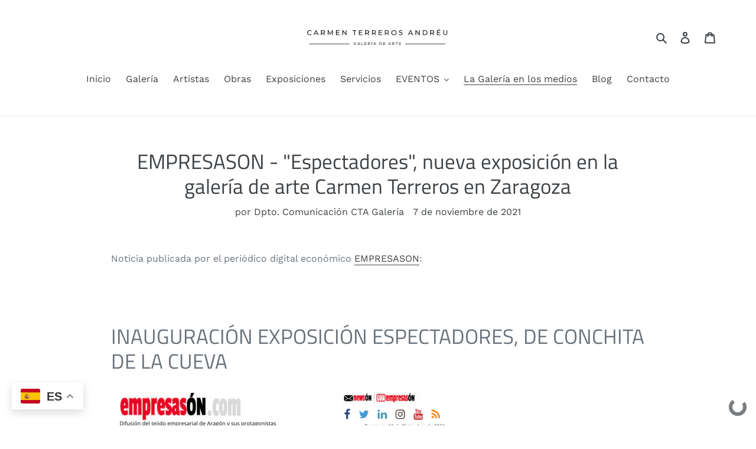

--- FILE ---
content_type: text/html; charset=utf-8
request_url: https://galeria-de-arte-carmen-terreros.zapier.app/_z/embed/chatbot/cm16s09l9000312ofuaoy4qia/cm16s09nt000512ofn4cxaonk?isPopup=true
body_size: 3185
content:
<!DOCTYPE html><html lang="en"><head><meta charSet="utf-8" data-next-head=""/><meta name="viewport" content="width=device-width" data-next-head=""/><link rel="icon" href="/icon-interfaces.svg" type="image/svg+xml" data-next-head=""/><meta name="robots" content="noindex, nofollow" data-next-head=""/><link rel="preconnect" href="https://fonts.googleapis.com"/><link rel="preconnect" href="https://fonts.gstatic.com" crossorigin=""/><link rel="preconnect" href="https://www.google.com"/><link rel="preconnect" href="https://www.gstatic.com" crossorigin=""/><link color="#FF4A00" href="https://cdn.zapier.com/zapier/images/logo_zapier_black.svg" rel="mask-icon"/><link rel="preload" href="https://interfaces.zapier.com/_next/static/media/e4af272ccee01ff0-s.p.woff2" as="font" type="font/woff2" crossorigin="anonymous" data-next-font="size-adjust"/><link rel="preload" href="https://interfaces.zapier.com/_next/static/css/400a93be7fb39fc2.css" as="style"/><link href="https://fonts.googleapis.com/css2?family=Inter:wght@400;600;700;800&amp;display=swap" rel="stylesheet"/><style>html { scroll-behavior: smooth; } body { margin: 0; } .grecaptcha-badge { display: none; }</style><script crossorigin="anonymous" defer="" integrity="sha512-dcTe66qF6q/NW1X64tKXnDDcaVyRowrsVQ9wX6u7KSQpYuAl5COzdMIYDg+HqAXhPpIz1LO9ilUCL4qCbHN5Ng==" referrerPolicy="no-referrer" src="https://cdn.zapier.com/storage/files/79be8ddd5c39e97f20a5fa6cf9780d77.js"></script><link href="https://fonts.googleapis.com/css2?family=Inter:wght@400;500;600;700&amp;display=swap" rel="stylesheet"/><link rel="stylesheet" href="https://interfaces.zapier.com/_next/static/css/400a93be7fb39fc2.css" data-n-g=""/><noscript data-n-css=""></noscript><script defer="" noModule="" src="https://interfaces.zapier.com/_next/static/chunks/polyfills-42372ed130431b0a.js"></script><script src="https://interfaces.zapier.com/_next/static/chunks/webpack-4c212109f93c9d7a.js" defer=""></script><script src="https://interfaces.zapier.com/_next/static/chunks/framework-6be7a6f34ca38c9e.js" defer=""></script><script src="https://interfaces.zapier.com/_next/static/chunks/main-862c6f5f6b14aa47.js" defer=""></script><script src="https://interfaces.zapier.com/_next/static/chunks/pages/_app-40d24ae308ee0378.js" defer=""></script><script src="https://interfaces.zapier.com/_next/static/chunks/5312-5d7315e920a060b1.js" defer=""></script><script src="https://interfaces.zapier.com/_next/static/chunks/4412-9db4e16bd92d7f2b.js" defer=""></script><script src="https://interfaces.zapier.com/_next/static/chunks/6301-5a1c3bdd910bd10f.js" defer=""></script><script src="https://interfaces.zapier.com/_next/static/chunks/7052-d4d0d5a3af7786c6.js" defer=""></script><script src="https://interfaces.zapier.com/_next/static/chunks/8873-6e30d5f59d0141a0.js" defer=""></script><script src="https://interfaces.zapier.com/_next/static/chunks/2379-355bcb19974c1777.js" defer=""></script><script src="https://interfaces.zapier.com/_next/static/chunks/pages/_projects/%5BprojectSlug%5D/_z/embed/chatbot/%5BpageId%5D/%5BchatbotId%5D-eba88c306c9b67c4.js" defer=""></script><script src="https://interfaces.zapier.com/_next/static/interfaces-6a00480742065ca7e4992a8633308d6a2828b92a/_buildManifest.js" defer=""></script><script src="https://interfaces.zapier.com/_next/static/interfaces-6a00480742065ca7e4992a8633308d6a2828b92a/_ssgManifest.js" defer=""></script><style id="__jsx-2365480603">body{background-color:transparent!important}</style><style data-styled="" data-styled-version="5.3.11"></style></head><body><div id="__next"><div class="isolate min-h-screen font-sans __variable_4bb726"><style data-emotion="css-global vnly0c">@font-face{font-family:Degular Display;src:url('https://fonts.zapier.com/Degular/Degular_Display-Bold.woff2') format('woff2');font-display:swap;font-weight:700;}@font-face{font-family:Degular;src:url('https://fonts.zapier.com/Degular/DegularDisplay-Medium.woff2') format('woff2');font-display:swap;font-weight:500;}@font-face{font-family:Degular;src:url('https://fonts.zapier.com/Degular/DegularDisplay-Semibold.woff2') format('woff2');font-display:swap;font-weight:600;}:root{--zds-colors-zapier:#ff4f00;--zds-colors-earth:#201515;--zds-colors-moss:#1f3121;--zds-colors-night:#2b2358;--zds-colors-lavender:#c1b7ff;--zds-colors-peach:#ffbf63;--zds-colors-bolt:#f6ffdb;--zds-colors-sky:#cde4e1;--zds-colors-cream:#fff3e6;--zds-colors-blue-jeans:#3d4592;--zds-colors-bluebell:#5e71c7;--zds-colors-periwinkle:#90a1ed;--zds-colors-lilac:#b2bce9;--zds-colors-hydrangea:#d2d8f3;--zds-colors-acid-wash:#f0f1fa;--zds-colors-error-500:#b83519;--zds-colors-error-400:#ce482d;--zds-colors-error-300:#e87057;--zds-colors-error-200:#feb7a8;--zds-colors-error-100:#fadfd9;--zds-colors-warning-500:#dfb900;--zds-colors-warning-400:#ffd300;--zds-colors-warning-300:#f8df68;--zds-colors-warning-200:#fcec9f;--zds-colors-warning-100:#fff4bc;--zds-colors-success-500:#086f3d;--zds-colors-success-400:#0f884e;--zds-colors-success-300:#36a770;--zds-colors-success-200:#ade2c8;--zds-colors-success-100:#def3e9;--zds-colors-neutral-800:#2d2e2e;--zds-colors-neutral-700:#403f3e;--zds-colors-neutral-600:#95928e;--zds-colors-neutral-500:#a8a5a0;--zds-colors-neutral-400:#d7d5d2;--zds-colors-neutral-300:#e8e7e4;--zds-colors-neutral-200:#f7f5f2;--zds-colors-neutral-100:#fffdf9;--zds-typography-base:'Inter',sans-serif;--zds-typography-heading:'Degular',sans-serif;--zds-typography-heading-display:'Degular Display',sans-serif;--zds-typography-large-letter-spacing:1px;--zds-typography-small-letter-spacing:normal;--zds-typography-pageheader-weight:700;--zds-typography-semibold-weight:600;--zds-typography-medium-weight:500;--zds-typography-pageheader1-fontsize:82px;--zds-typography-pageheader1-lineheight:84px;--zds-typography-pageheader3-fontsize:62px;--zds-typography-pageheader3-lineheight:66px;--zds-typography-pageheader4-fontsize:52px;--zds-typography-pageheader4-lineheight:60px;--zds-typography-pageheader5-fontsize:42px;--zds-typography-pageheader5-lineheight:50px;--zds-typography-pageheader7-fontsize:34px;--zds-typography-pageheader7-lineheight:40px;--zds-typography-pageheader9-fontsize:26px;--zds-typography-pageheader9-lineheight:32px;--zds-typography-paragraph1short-lineheight:24px;--zds-typography-paragraph3-lineheight:24px;}</style><style global="true">
      :root {
        --zi-pageWidth: 520px;
        --radius: 0.5rem;
      }
    
    :root {
      --background: 240 18% 97%;
      --foreground: 210 29% 24%;
      --foreground-subtle: 209 12% 47%;

      --card: 0 0% 100%;
      --card-foreground: 210 29% 24%;
      --card-foreground-subtle: 209 12% 47%;

      --popover: 0 0% 100%;
      --popover-foreground: 210 29% 24%;

      --primary: 250 11% 67%;
      --primary-foreground: 0 0% 100%;

      --secondary: 220 43% 97%;
      --secondary-foreground: 210 29% 24%;

      --muted: 0 0% 89%;
      --muted-foreground: 184 6% 53%;

      --accent: 240 12% 92%;
      --accent-foreground: 257 7% 51%;

      --destructive: 6 78% 57%;
      --destructive-foreground: 0 0% 100%;

      --border: 218 17% 87%;
      --input: 218 12% 82%;
      --ring: 250 11% 67%;

      --disabled-primary-button-text: 253 8% 78%;
      --disabled-primary-button-background: 240 6% 93%;
      --disabled-secondary-button-text: 208 12% 70%;
      --disabled-secondary-button-background: 0 0% 92%;
      --disabled-outline-button-text: 208 12% 70%;
      --disabled-outline-button-background: 0 0% 92%;
      --disabled-ghost-button-text: 208 12% 70%;
      --disabled-ghost-button-background: 0 0% 92%;
      --disabled-destructive-button-text: 208 12% 70%;
      --disabled-destructive-button-background: 0 0% 92%;

    }
  </style><!--$--><span class="absolute inset-0 flex items-end justify-end overflow-hidden p-4"><div class="flex items-center justify-center m-0" style="height:auto"><div data-testid="spinner" role="status" class="aspect-square animate-spin border-current border-r-transparent opacity-70 rounded-full h-[30px] w-[30px] border-6 t e x t - f o r e g r o u n d"><span class="sr-only">Loading</span></div></div></span><!--/$--><section aria-label="Notifications alt+T" tabindex="-1" aria-live="polite" aria-relevant="additions text" aria-atomic="false"></section></div></div><script id="__NEXT_DATA__" type="application/json">{"props":{"pageProps":{"projectId":"cm16s09j0000112ofnpyzx48b","chatbotId":"cm16s08xy00050ikw8v06eldk","pageId":"cm16s09l9000312ofuaoy4qia","block":{"type":"chatbot-block","config":{"iconUrl":"https://chatbots-cdn.zapier.com/34fdb4c1-98d2-498a-b6f2-0d6c2c41d305/-/scale_crop/256x256/smart/Logo redes CTA Galería.png","iconMask":"circle","iconSize":60,"logoImageUrl":"https://chatbots-cdn.zapier.com/56bb3599-e5ce-4a67-a021-9214952e8473/-/resize/x256/Logo CTA Galería (500 × 250 px).png","logoLinkUrl":"https://ctagaleria.com/","logoHeight":64,"openByDefault":true,"nudgeMessage":false,"chatbotId":"cm16s08xy00050ikw8v06eldk","isConnectedChatbot":true,"style":{"width":"medium","alignment":"center","height":"default"},"id":"cm16s09nt000512ofn4cxaonk"}},"blockId":"cm16s09nt000512ofn4cxaonk","projectAppearance":{"pageBackground":"#F3F6FC","primary":"#4b5252","lightPrimary":"#DAE6FC","danger":"#D62828","lightDanger":"#FBE9E9","formError":"#D62828","text":"#152542","secondaryText":"#3E547C","white":"#FFFFFF","black":"#000000","gray":"#BBC4D4","darkGray":"#3E547C","mediumGray":"#A3AfC4","lightGray":"#E2E7F0","superLightGray":"#FCFDFE","placeholder":"#8A91A0"},"isPopup":true,"project":{"id":"cm16s09j0000112ofnpyzx48b","name":"Galería de arte Carmen Terreros","publicName":null,"slug":"galeria-de-arte-carmen-terreros","customDomain":null,"homepageId":"cm16s09l9000312ofuaoy4qia","appearance":{"pageBackground":"#F3F6FC","primary":"#4b5252","lightPrimary":"#DAE6FC","danger":"#D62828","lightDanger":"#FBE9E9","formError":"#D62828","text":"#152542","secondaryText":"#3E547C","white":"#FFFFFF","black":"#000000","gray":"#BBC4D4","darkGray":"#3E547C","mediumGray":"#A3AfC4","lightGray":"#E2E7F0","superLightGray":"#FCFDFE","placeholder":"#8A91A0"},"hideZapierButton":true,"googleAnalyticsTrackingId":null,"logo":null,"favicon":{"name":"chatbots-custom-favicon.png","url":"https://chatbots-cdn.zapier.com/9c3f9ee1-5ca8-4647-83cc-ff0879ddb727/-/scale_crop/256x256/smart/Logo redes CTA Galería.png"},"stytchOrganizationId":null,"creatorId":"clhlvjbey001zla0pfx6w9th2","accountId":15284598,"globalNavigation":false,"includeLogo":false,"linkedPageIds":[],"navigationLinks":[],"authType":"None","createdAt":"2024-09-17T18:37:11.098Z","updatedAt":"2024-11-20T18:48:19.067Z","isHidden":true,"creator":{"id":"clhlvjbey001zla0pfx6w9th2","zapierId":15285515,"isStaff":false},"requiresAuth":false,"captchaEnabled":false,"paidFeatureAccess":["embedBlock","layoutBlock","stripePayment","conditionalLogic","branding","customColors","analytics","passwordProtect","dynamicFilters","managedUsers","stytchAuth","projectMagicLinkAuth"],"stripeConnectedAccount":{"status":"Disabled","id":null},"loginPageId":null},"configParams":{"projectSlug":"galeria-de-arte-carmen-terreros","chatbotId":"cm16s09nt000512ofn4cxaonk","isPopup":"true","pageId":"cm16s09l9000312ofuaoy4qia","params":{"projectSlug":"galeria-de-arte-carmen-terreros","chatbotId":"cm16s09nt000512ofn4cxaonk","isPopup":"true","pageId":"cm16s09l9000312ofuaoy4qia"}},"splitCheck":{"interfaces_login_page_customization_project":"on","interfaces_clone_project":"off","temporarily-disable-file-uploads":"off","interfaces_enable-top-level-templates":"off","chatbots_enable_new_api":"on","interfaces_dark_mode":"on","interfaces_zaps_search":"on","interfaces_ai_creation":"off","interfaces_forms_improvements":"on","interfaces_forms_rebrand_phase_1":"on","interfaces_centralized_entitlements":"off"},"builderFlags":{"interfaces_login_page_customization_project":"on","interfaces_clone_project":"off","temporarily-disable-file-uploads":"off","interfaces_enable-top-level-templates":"off","chatbots_enable_new_api":"on","interfaces_dark_mode":"on","interfaces_zaps_search":"on","interfaces_ai_creation":"off","interfaces_forms_improvements":"on","interfaces_forms_rebrand_phase_1":"on","interfaces_centralized_entitlements":"off"},"sessionId":"fbda3de8-a4c1-478f-9151-533b5f2e9b18","theme":{"preset":"Custom","mode":"Light","brandColor":"#e8e8ed","radius":"0.5rem","background":"#f5f5f8","foreground":"#2C3E50","card":"#FFFFFF","cardForeground":"#2C3E50","popover":"#FFFFFF","popoverForeground":"#2C3E50","primary":"#a4a1b3","primaryForeground":"#FFFFFF","secondary":"#F5F7FB","secondaryForeground":"#2C3E50","muted":"#e3e3e3","mutedForeground":"#7F8C8D","accent":"#e8e8ed","accentForeground":"#7d788a","destructive":"#E74C3C","destructiveForeground":"#FFFFFF","border":"#D9DDE4","input":"#CBCFD6","ring":"#a4a1b3","darkBackground":"#0E0F11","darkForeground":"#F4F6FA","darkCard":"#131416","darkCardForeground":"#F4F6FA","darkPopover":"#1A1A1A","darkPopoverForeground":"#F4F6FA","darkPrimary":"#2563EB","darkPrimaryForeground":"#F8FAFC","darkSecondary":"#22252A","darkSecondaryForeground":"#F4F6FA","darkMuted":"#1F2738","darkMutedForeground":"#D1D9EB","darkAccent":"#1e408a","darkAccentForeground":"#eff4ff","darkDestructive":"#DC2626","darkDestructiveForeground":"#F8FAFC","darkBorder":"#343537","darkInput":"#525357","darkRing":"#3b76f6"}},"__N_SSP":true},"page":"/_projects/[projectSlug]/_z/embed/chatbot/[pageId]/[chatbotId]","query":{"isPopup":"true","projectSlug":"galeria-de-arte-carmen-terreros","pageId":"cm16s09l9000312ofuaoy4qia","chatbotId":"cm16s09nt000512ofn4cxaonk"},"buildId":"interfaces-6a00480742065ca7e4992a8633308d6a2828b92a","assetPrefix":"https://interfaces.zapier.com","isFallback":false,"isExperimentalCompile":false,"gssp":true,"scriptLoader":[]}</script></body></html>

--- FILE ---
content_type: text/plain
request_url: https://tag.oniad.com/f10c2c78-0a29-4833-8a49-7ca761a2e973
body_size: 400
content:
(function () {
    var oniad_srcs = ['https://tag.oniad.com/a0954e04-8207-487e-873d-c3e1cd653773/'];
    for (oniad_src of oniad_srcs) {
        var s = document.createElement('script');
        s.type = 'text/javascript';
        s.async = true;
        s.src = oniad_src;
        var x = document.getElementsByTagName('script')[0];
        x.parentNode.insertBefore(s, x);
    }    
})();